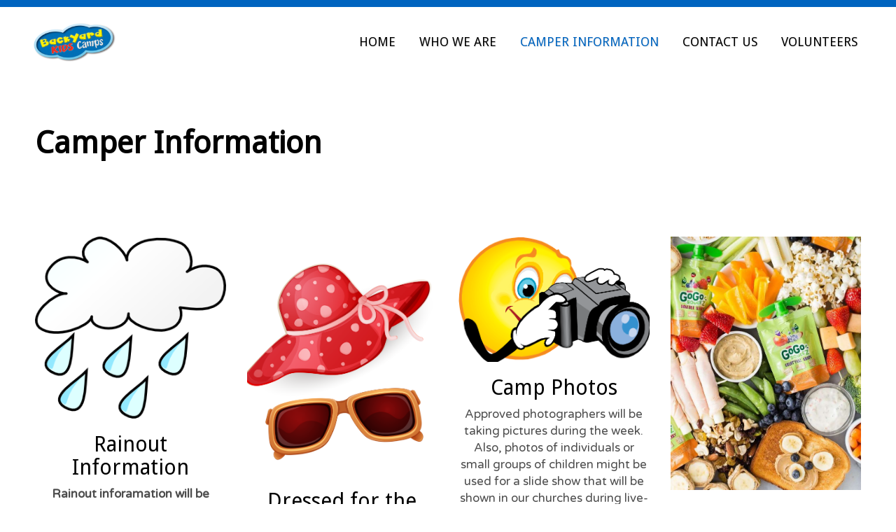

--- FILE ---
content_type: text/html; charset=utf-8
request_url: https://www.backyardkidscamps.com/1_5_camper-information.html
body_size: 13772
content:
<!DOCTYPE html>
<html lang="en" class="koTheme2">
  <head>
<!--RSS-->
<link rel="bookmark" href="/editor_images/favicon.png" />
<link rel="shortcut icon" href="/editor_images/favicon.png" />
<link rel="apple-touch-icon" href="/editor_images/favicon.png" /><script>var tinyMcePath="/";</script><script src="/inc/js/tinymce/embed.js" type="text/javascript"></script>
<script src="//ajax.googleapis.com/ajax/libs/jquery/1.11.3/jquery.min.js" type="text/javascript"></script>
<link href="//cdnjs.cloudflare.com/ajax/libs/font-awesome/4.7.0/css/font-awesome.min.css" rel="stylesheet" />
<link href="/inc/js/simplelightbox.min.css" rel="stylesheet" type="text/css">
<link type="text/css" rel="stylesheet" href="/inc/live.css?ver=3.1.9" />
<!-- Bootstrap -->
<link href="/inc/js/bootstrap/bootstrap3.min.css" rel="stylesheet" />
<!--Google Fonts-->
<link href="//fonts.googleapis.com/css?family=Droid+Sans|Varela+Round&amp;subset=latin,latin-ext" rel="stylesheet" type="text/css" />
<link href="/inc/js/animate.min.css" rel="stylesheet">
<!-- HTML5 shim and Respond.js for IE8 support of HTML5 elements and media queries -->
<!--[if lt IE 9]>
<script src="https://oss.maxcdn.com/html5shiv/3.7.2/html5shiv.min.js"></script>
<script src="https://oss.maxcdn.com/respond/1.4.2/respond.min.js"></script>
<![endif]-->

<style type="text/css">#website h1,#website h2,#website #content h3,#website .topmenu{font-family:"Droid Sans","Helvetica Neue",Helvetica,Arial,sans-serif}#website,#website p{font-family:"Varela Round","Helvetica Neue",Helvetica,Arial,sans-serif}.container_content{}</style>

<!--DHTML menu-->
<link href="/editor_images/menu.css" rel="stylesheet" type="text/css" />



<script>
function socialShare(id){


	var url="";

	if(id == 0)
	url="https://www.addtoany.com/share_save?linkurl="+window.location.href

	else if(id==1)
	url="https://www.facebook.com/sharer/sharer.php?u="+window.location.href;
	else if(id==2)
	url="https://twitter.com/share?url="+window.location.href+"&text="+document.title;
	else if(id==3)
	url="https://plus.google.com/share?url="+window.location.href;
	else if(id==4)
	url="https://www.linkedin.com/shareArticle?mini=true&url="+window.location.href;

	else if(id==9)
	url="mailto:?subject="+document.title+"&body="+window.location.href;


	var width=650;
	var height=450;

	window.open(url, "Share Dialog", "menubar=no,toolbar=no,resizable=yes,scrollbars=yes,width="+width+",height="+height+",top="+(screen.height/2-height/2)+",left="+(screen.width/2-width/2));






}
</script><script>var menuCaption = "Select a Page";</script><script type="text/javascript" src="/inc/js/menu.js?3.1.9"></script>
  
    <meta charset="utf-8">
    <meta http-equiv="X-UA-Compatible" content="IE=edge">
    <meta name="viewport" content="width=device-width, initial-scale=1">
	<meta name="description" content="" />
	<meta name="keywords" content="" />
	<title>Camper Information &raquo; Backyard Kids Camps</title>
    
</head>
<body class=""  id="body"><link type="text/css" id="css_kColors" rel="stylesheet" href="data/template.colors.css?1683045247" /><style>#headerMenu.koMenu4 .topmenu .active a,#headerMenu.koMenu4 .topmenu a:hover {background:#fff;border-radius:4px;}#headerMenu.koMenu4 .topmenu a:hover {background:rgba(255,255,255,0.5);} </style>  
<div id="website" class="logoLeft">

    <!-- Header with top menu and splash -->
    <div id="header">
    
   	 	<!-- Header/Menu -->
        <div id="headerMenu" class="koMenu4">
            <div class="logoHolder adminTipHolder">
                <a href="index.php" class="logo"><img src="data/files/backyardkidscamps.png" style="border:0" id="WebsiteLogo" alt="Backyard Kids Camps" /></a>
            </div>
            <ul class="menuHolder topmenu"><li  ><a href="https://www.backyardkidscamps.com/"><span>Home</span></a></li>
<li  ><a href="1_2_who-we-are.html"><span>Who&nbsp;We&nbsp;Are</span></a></li>
<li  class="item_active active" ><a href="1_5_camper-information.html"><span>Camper&nbsp;Information</span></a></li>
<li  ><a href="1_4_contact-us.html"><span>Contact&nbsp;Us</span></a></li>
<li  ><a href="1_7_volunteers.html"><span>Volunteers</span></a></li>
</ul>
        </div>
    
        <!-- Header/Splash -->
        
        
        <div id="subpageHeaderContent" data-bgcolor="#3F51B5" data-background="data/files/img_9308cropped.jpg" class=" keditDark  koZeroPadding  kfilter1 " style="background:#3F51B5 url(data/files/img_9308cropped.jpg) no-repeat 50% 0px;background-size:cover">
        </div>
        
        
        
    </div>

    <!-- Content -->
    <div class="WxEditableArea" id="contentArea"><div data-pcid="1002" class="kedit" id="kpg_211">
		
		<h2 class="keditable" style="font-size: 44px;"><b>Camper Information</b></h2>
		<div class="keditable"></div>
			
</div><div data-pcid="1009" id="kpg_454546" class="kedit text-center" >
	<div class="row">
		<div class="col-sm-3">
			<img src="data/files/rainy_weather_clip_art_medium.png">
			<h2 class="keditable">Rainout Information</h2>
			<div class="keditable"><b>Rainout inforamation will be posted by 8am</b> each morning on the home page of our website and on Backyard Kids Camps Facebook page. We will send an email as well. <b>Important:</b> Please pick kids up early from camp if it begins to thunder/lightning while kids are in the parks.&nbsp;</div>
		</div>  
		<div class="col-sm-3">
			<img src="data/files/52230-beach-goggles-sunglasses-seaside-icon-hd-image-free-png.png">
			<h2 class="keditable">Dressed for the Weather</h2>
			<div class="keditable">Be sure that kids are dressed for the weather.  Send a hat and a hoodie if needed.  Also, you may want to apply sunscreen and bug spray before each day begins.</div>
		</div>  
		<div class="col-sm-3">
			<img src="data/files/cameraclipart2294.png">
			<h2 class="keditable">Camp Photos</h2>
			<div class="keditable">Approved photographers will be taking pictures during the week.  Also, photos of individuals or small groups of children might be used for a slide show that will be shown in our churches during live-streamed worship services. Pictures may also be used to promote this camp in the future.&nbsp; If you have questions or do not want your child's picture taken, please let us know.</div>
		</div>
		<div class="col-sm-3">
			<img src="data/files/snacks.jpg?r=2cb99730">
			<h2 class="keditable">Bring your own Snacks</h2>
			<div class="keditable">Kids will need to bring their own snacks and water bottles each day.</div>
		</div>
	</div>
</div><div data-pcid="1001" id="kpg_499605" class="kedit" >
		<div class="row rowVCenter">
		<div class="col-md-5 text-center"><img class="img-responsive center-block" src="data/files/cochranepregnancycarecentre.png"></div>
		<div class="col-md-7">
			<h2 class="keditable" style="text-align: center;">This Summer's Service Project:<div>Cochrane Pregnancy Care Centre</div></h2>
			<div class="keditable">Kids can bring coins throughout the week. Thank you for helping us support this special organization in our community.&nbsp;</div>
		</div>
		</div>
</div></div>
    
    <!-- Footer -->
    <div id="footerContent" data-bgcolor="#B0BEC5" class=" koHeaderAutoHeight  koHeaderHide " style="background:#B0BEC5">
    
        <div data-pcid="1251" id="kpg_295308" class="kedit text-center keditRow koZeroPadding">


<div data-pcid="1251" id="kpg_685666" class="kedit text-center keditRow koZeroPadding" ><div class="keditable keditable-auto">




</div></div><div class="kedit" id="kpg_530491" data-bgcolor="rgba(255,255,255,0.3)" style="background:rgba(255,255,255,0.3)"><div class="keditable keditable-auto"><div class="footerHolder" id="keditFooterModule"><ul class="social_fa social_bw social_bwh social_footer"><a target="_blank" href="http://www.facebook.com/groups/720972734697769"><i class="fa fa-facebook-square fa-2x fa-fw"></i></a><a target="_blank" href="http://instagram.com/backyardkidscamps"><i class="fa fa-instagram fa-2x fa-fw"></i></a></ul><style></style></div></div></div>

</div><div class="kedit keditRow" id="kpg_370" >
    <div class="row">
        <div class="col-sm-7 keditColumn">
        	<div class="kedit" id="kpg_491" ><div class="keditable keditable-auto">Copyright ©2019 Backyard Kids Camps, All Rights Reserved.</div></div>
        </div>
        <div class="col-sm-5 keditColumn">
            <div class="kedit" id="kpg_312" ><div class="footerHolder" id="keditFooterModule"><ul class="social_fa social_bw social_bwh social_footer"><a target="_blank" href="http://www.facebook.com/groups/720972734697769"><i class="fa fa-facebook-square fa-2x fa-fw"></i></a><a target="_blank" href="http://instagram.com/backyardkidscamps"><i class="fa fa-instagram fa-2x fa-fw"></i></a></ul><style></style></div></div>
        </div>
    </div>
</div>
        
    </div>
    
</div>
<script type="text/javascript" src="/inc/js/simplelightbox.min.js"></script>
<link rel="stylesheet" href="/inc/js/basicModal.min.css">
<script src="/inc/js/basicModal.min.js"></script>
<script>


function cpanelLogin(){



}

var modalLogin = {
	body: '<h3 style="padding:0 0 5px 0;margin:0 0 30px;border-bottom:1px solid #ccc;color:#555">Oops! <small>You\'re not logged in!</small></h3><p><a href="//www.backyardkidscamps.com:2083/frontend/skin/kopage/kopage.live.php?kpg[0]=L2hvbWUvYmFja3lhcmRraWRzL3B1YmxpY19odG1s&kpg[1]=aHR0cHM6Ly93d3cuYmFja3lhcmRraWRzY2FtcHMuY29t" class="loginWithPanel btn btn-default"><img src="/editor_images/cpanel.png"><span>Click here to login<br>with your cPanel account</span></a></p> <h3 style="text-align:center;color:#777">- OR -</h3><p>Login with <a href=\"javascript:void(null)\" onclick=\"basicModal.show(modalLoginPIN)\">PIN Code</a> - enter your email address, system will send a PIN access code. Enter your email address:</p><input class="basicModal__text" type="text" name="pinEmail" placeholder="your@email.com">',
	buttons: {
		cancel: {
			title: 'Cancel',
			fn: basicModal.close
		},
		action: {
			title: 'Continue',
			fn: function(data) {

				
				if (data.pinEmail.length<1) return basicModal.error('pinEmail')

				// make AJAX call now:


				jQuery.ajax({
				 type: "POST",
				 url: "index.php",				 data: "supermode=pin-login&email="+encodeURIComponent(data.pinEmail.trim()),//
				 success: function(a){



						if(a == 'OK'){

							//refreshWindow();
							//basicModal.close()
							basicModal.show(modalLoginPIN)

						}else if(a == 'EMAIL'){

							basicModal.error('pinEmail')

						} else{
							alert(a);
						}

					}
				});


				//console.log(data)
				//basicModal.close()

			}
		}
	}
}

var modalLoginFTP = {
	body: '<h3 style="padding:0 0 5px 0;margin:0 0 30px;border-bottom:1px solid #ccc">Login <small> with your Username and Password</small></h3><input class="basicModal__text" type="text" name="pinUsername" placeholder="Login"><input class="basicModal__text" type="password" name="pinPassword" placeholder="Password">',
	buttons: {
		cancel: {
			title: 'Cancel',
			fn: basicModal.close
		},
		action: {
			title: 'Continue',
			fn: function(data) {

				if (data.pinUsername.length<1) return basicModal.error('pinUsername')
				if (data.pinPassword.length<1) return basicModal.error('pinPassword')

				// make AJAX call now:


				jQuery.ajax({
				 type: "POST",
				 url: "index.php",
				 data: "supermode=pin-login&iSplashTheme=kopage3&iSplash=1&iSplashElement="+"&pageMenuId=1&pageId=5&pin-username="+encodeURIComponent(data.pinUsername.trim())+"&pin-password="+encodeURIComponent(data.pinPassword.trim()),
				 success: function(a){

						if(a == 'OK'){


							var inLocation=window.location.toString();

							if(inLocation.indexOf('?')>0)
							inLocation+='&';
							else
							inLocation+='?';

							window.location.href=inLocation+'open=info-login';

						}else{

							basicModal.error('pinPassword');

							if(a!='FTP-LOGIN-ERROR')
							alert(a);

						}

					}

				});


			}
		}
	}
}

var modalLoginPIN = {
	body: '<h3 style="padding:0 0 5px 0;margin:0 0 30px;border-bottom:1px solid #ccc">Enter your PIN Code</h3><p>System just sent an email with PIN-code, please check SPAM folder too. Enter your PIN-code to login:</p><input class="basicModal__text" type="text" name="pinCode" placeholder="6-digit PIN code">',
	buttons: {
		cancel: {
			title: 'Cancel',
			fn: basicModal.close
		},
		action: {
			title: 'Continue',
			fn: function(data) {

				if (data.pinCode.length<1) return basicModal.error('pinCode')

				// make AJAX call now:


				jQuery.ajax({
				 type: "POST",
				 url: "index.php",
				 data: "supermode=pin-login&iSplashTheme=kopage3&iSplash=1&iSplashElement="+"&pageMenuId=1&pageId=5&pin-code="+encodeURIComponent(data.pinCode.trim()),//
				 success: function(a){



						if(a == 'OK'){


							var inLocation=window.location.toString();

							if(inLocation.indexOf('?')>0)
							inLocation+='&';
							else
							inLocation+='?';

							window.location.href=inLocation+'open=info-login';

						}else{

							basicModal.error('pinCode')
							//alert(a);

						}

					}
				});


			}
		}
	}
}


</script>
<script src="/inc/js/jquery.parallax.js"></script>
<script>$(".parallax-window").parallax();/* var orgElementPos = $("#headerMenu").offset(); orgElementTop = orgElementPos.top+20;$(window).bind("scroll",function(){if($(window).scrollTop()>orgElementTop){$("#header").addClass("is-fixed")}else{$("#header").removeClass("is-fixed")}});*/</script>
<script type="text/javascript">if(!window.shoppingCart){eval("function shoppingCart(a,b){if('' != ''){window.location.href=\"index.php?p=\";}else{alert('There is no Shopping Cart Defined Here!')}}")}</script> 
<script type="text/javascript" id="jsMenusSetup">ddlevelsmenu.setup("1", "topbar","0","0");jQuery(function(){})</script>
</body>
</html>

--- FILE ---
content_type: text/css
request_url: https://www.backyardkidscamps.com/data/template.colors.css?1683045247
body_size: 2418
content:
/*51|10027|004b8f|0064bf|0085ff|99ceff|cce7ff*/.topmenu a:hover,.topmenu .active a{background-color:#004b8f}#website .btn-primary:hover{background-color:#004b8f;border-color:#004b8f}.WxEditableArea a:not(.btn):hover{color:#004b8f}.colorSet1{background-color:#004b8f}.colorSet5{color:#004b8f}.colorBorder1{border-color:#004b8f}#website .btn-primary{background-color:#0064bf;border-color:#0064bf}.WxEditableArea a:not(.btn){color:#0064bf}#headerMenu.koMenu3 .topmenu a:hover,#headerMenu.koMenu3 .topmenu .active a{color:#0064bf}#headerMenu.koMenu3 .topmenu a:hover span,#headerMenu.koMenu3 .topmenu .active a span{border-bottom:3px solid #0064bf}.koTheme4 #website.logoRight #headerMenu.koMenu3 .topmenu a:hover span,.koTheme4 #website.logoRight #headerMenu.koMenu3 .topmenu .active a span {border:0;border-right:10px solid #0064bf}.koTheme4 #website.logoLeft #headerMenu.koMenu3 .topmenu a:hover span,.koTheme4 #website.logoLeft #headerMenu.koMenu3 .topmenu .active a span {border:0;border-left:10px solid #0064bf}#headerMenu.koMenu4 {border-color:#0064bf}#headerMenu.koMenu4 .topmenu a:hover,#headerMenu.koMenu4 .topmenu .active a{color:#0064bf}#headerMenu.koMenu5 {background:#0064bf}.colorSet2{background-color:#0064bf}.colorBorder2{border-color:#0064bf}#contentArea h1.koColor,#contentArea h2.koColor,#contentArea h3.koColor,#contentArea h4.koColor{color:#0064bf}ul.koCheckList li:before {background:#0064bf}.koThemeDark ul.koCheckList li:before,.keditDark ul.koCheckList li:before {color:#0064bf}.koColorIcon i{color:#0064bf}.colorSet3{background-color:#0085ff}.colorBorder3{border-color:#0085ff}#headerBanner a:not(.btn){color:#99ceff}.colorSet3{background-color:#99ceff}.colorBorder4{border-color:#99ceff}.colorSet5{background-color:#cce7ff}.colorSet1,.colorSet2,.colorSet3{color:#cce7ff}.colorBorder5{border-color:#cce7ff}#headerMenu.koMenu5 .topmenu a:hover,#headerMenu.koMenu5 .topmenu .active a,#headerMenu.koMenu5 .logoHolder h2{color:#cce7ff}#contentArea .keditDark h1.koColor,#contentArea .keditDark h2.koColor,#contentArea .keditDark h3.koColor,#contentArea .keditDark h4.koColor,.koThemeDark #contentArea h1.koColor,.koThemeDark #contentArea h2.koColor,.koThemeDark #contentArea h3.koColor,.koThemeDark #contentArea h4.koColor{color:#cce7ff}.koThemeDark ul.koCheckList li:before,.keditDark ul.koCheckList li:before {background:#cce7ff}.koThemeDark .koColorIcon i,.keditDark .koColorIcon i{color:#cce7ff}

--- FILE ---
content_type: application/javascript
request_url: https://www.backyardkidscamps.com/inc/js/menu.js?3.1.9
body_size: 22005
content:
//** All Levels Navigational Menu- (c) Dynamic Drive DHTML code library: http://www.dynamicdrive.com
//** Script Download/ instructions page: http://www.dynamicdrive.com/dynamicindex1/ddlevelsmenu/
//** Usage Terms: http://www.dynamicdrive.com/notice.htm

//** Current version: 2.2 See changelog.txt for details



var moveLeft={};
var moveUp={};
var ddlevelsmenu={


enableshim: false,//true, //enable IFRAME shim to prevent drop down menus from being hidden below SELECT or FLASH elements? (tip: disable if not in use, for efficiency)

arrowpointers:{
	//downarrow: ["ddlevelsfiles/arrow-down.gif", 11,7], //[path_to_down_arrow, arrowwidth, arrowheight]
	downarrow: ["ddlevelsfiles/spacer.gif", 0,0],
	rightarrow: ["ddlevelsfiles/spacer.gif", 0,0],
	//rightarrow: ["ddlevelsfiles/arrow-right.gif", 12,12], //[path_to_right_arrow, arrowwidth, arrowheight]
	//showarrow: {toplevel: true, sublevel: true} //Show arrow images on top level items and sub level items, respectively?
	showarrow: {toplevel: false, sublevel: false}
},
hideinterval: 500, //delay in milliseconds before entire menu disappears onmouseout.
effects: {enableswipe: false, enablefade: false, duration: 300},
//effects: {enableswipe: true, enablefade: true, duration: 200},
httpsiframesrc: "blank.htm", //If menu is run on a secure (https) page, the IFRAME shim feature used by the script should point to an *blank* page *within* the secure area to prevent an IE security prompt. Specify full URL to that page on your server (leave as is if not applicable).

///No need to edit beyond here////////////////////

topmenuids: [], //array containing ids of all the primary menus on the page
topitems: {}, //object array containing all top menu item links
subuls: {}, //object array containing all ULs
lastactivesubul: {}, //object object containing info for last mouse out menu item's UL
topitemsindex: -1,
ulindex: -1,
hidetimers: {},//{}, //object array timer
shimadded: false,
nonFF: !/Firefox[\/\s](\d+\.\d+)/.test(navigator.userAgent), //detect non FF browsers
getoffset:function(what, offsettype){


	return (what.offsetParent)? what[offsettype]+this.getoffset(what.offsetParent, offsettype) : what[offsettype]
},

getoffsetof:function(el,mainmenuid){

	var gpos = jQuery(el).position();

	//el._offsets={left:this.getoffset(el, "offsetLeft")+parseInt(moveLeft[mainmenuid]), top:this.getoffset(el, "offsetTop")+parseInt(moveUp[mainmenuid])}

	el._offsets={left:gpos.left+parseInt(moveLeft[mainmenuid]), top:gpos.top+parseInt(moveUp[mainmenuid])}
},

getwindowsize:function(){
	//this.docwidth=window.innerWidth? window.innerWidth-10 : this.standardbody.clientWidth-10;
	//this.docheight=window.innerHeight? window.innerHeight-15 : this.standardbody.clientHeight-18
	this.docwidth=jQuery(window).width()-25; // (-25 to have less tolerance, to avoid menu close to end of browser...)
	this.docheight=jQuery(window).height()-25;
},

gettopitemsdimensions:function(){
	for (var m=0; m<this.topmenuids.length; m++){
		var topmenuid=this.topmenuids[m];
		for (var i=0; i<this.topitems[topmenuid].length; i++){
			var header=this.topitems[topmenuid][i];

			if (typeof header!== 'undefined' ){

			var submenu=document.getElementById(header.getAttribute('rel'));
			if (submenu!== null )
			header._dimensions={w:header.offsetWidth, h:header.offsetHeight, submenuw:submenu.offsetWidth, submenuh:submenu.offsetHeight}

			}

		}
	}
	//alert('gettopitemsdimensions: '+header._dimensions.w+', '+header._dimensions.h+', '+header._dimensions.submenuw+', '+header._dimensions.submenuh);

},

isContained:function(m, e){
	var e=window.event || e;
	var c=e.relatedTarget || ((e.type=="mouseover")? e.fromElement : e.toElement);
	while (c && c!=m)try {c=c.parentNode} catch(e){c=m}
	if (c==m)
		return true;
	else
		return false;
},

addpointer:function(target, imgclass, imginfo, BeforeorAfter){
	var pointer=document.createElement("img");
	pointer.src=imginfo[0];
	pointer.style.width=imginfo[1]+"px";
	pointer.style.height=imginfo[2]+"px";
	if(imgclass=="rightarrowpointer"){
		pointer.style.left=target.offsetWidth-imginfo[2]-2+"px"
	}
	pointer.className=imgclass;
	var target_firstEl=target.childNodes[target.firstChild.nodeType!=1? 1 : 0]; //see if the first child element within A is a SPAN (found in sliding doors technique)
	if (target_firstEl && target_firstEl.tagName=="SPAN"){
		target=target_firstEl //arrow should be added inside this SPAN instead if found
	}
	if (BeforeorAfter=="before")
		target.insertBefore(pointer, target.firstChild);
	else
		target.appendChild(pointer);
},

css:function(el, targetclass, action){
	var needle=new RegExp("(^|\\s+)"+targetclass+"($|\\s+)", "ig");
	if (action=="check")
		return needle.test(el.className);
	else if (action=="remove")
		el.className=el.className.replace(needle, "");
	else if (action=="add" && !needle.test(el.className))
		el.className+=" "+targetclass;
},

addshimmy:function(target){
	var shim=(!window.opera)? document.createElement("iframe") : document.createElement("div"); //Opera 9.24 doesnt seem to support transparent IFRAMEs
	shim.className="ddiframeshim";
	shim.setAttribute("src", location.protocol=="https:"? this.httpsiframesrc : "about:blank");
	shim.setAttribute("frameborder", "0");
	target.appendChild(shim);
	try{
		shim.style.filter='progid:DXImageTransform.Microsoft.Alpha(style=0,opacity=0)'
	}
	catch(e){}
	return shim
},

positionshim:function(header, submenu, dir, scrollX, scrollY){
	if (header._istoplevel){
		var scrollY=window.pageYOffset? window.pageYOffset : this.standardbody.scrollTop;
		var topgap=header._offsets.top-scrollY;
		var bottomgap=scrollY+this.docheight-header._offsets.top-header._dimensions.h;
		if (topgap>0){
			this.shimmy.topshim.style.left=scrollX+"px";
			this.shimmy.topshim.style.top=scrollY+"px";
			this.shimmy.topshim.style.width="99%";
			this.shimmy.topshim.style.height=topgap+"px" //distance from top window edge to top of menu item
		}
		if (bottomgap>0){
			this.shimmy.bottomshim.style.left=scrollX+"px";
			this.shimmy.bottomshim.style.top=header._offsets.top + header._dimensions.h +"px";
			this.shimmy.bottomshim.style.width="99%";
			this.shimmy.bottomshim.style.height=bottomgap+"px" //distance from bottom of menu item to bottom window edge
		}
	}
},

hideshim:function(){
	this.shimmy.topshim.style.width=this.shimmy.bottomshim.style.width=0;
	this.shimmy.topshim.style.height=this.shimmy.bottomshim.style.height=0
},



/* =======================================================================




			BUILD a SUBMENU - this was called when page was loaded,
			it'll build a submenu struture and prepare it to show/hide




======================================================================= */



buildmenu:function(mainmenuid, realpageid, header, submenu, submenupos, istoplevel, dir){


	header._master=mainmenuid; //Indicate which top menu this header is associated with
	header._pos=submenupos; //Indicate pos of sub menu this header is associated with
	header._istoplevel=istoplevel;

	var themeType=1;
	var realDir;

	if(istoplevel)realDir=dir;

	if($("html").hasClass('koTheme4'))
	themeType=2

	if (istoplevel){

		var hspan=$(header).find('span');

		if(themeType == 2){ // vertical menu
			hspan.find('i').remove();
			hspan.append(' <i class="fa fa-angle-right"></i>');
			dir='sidebar';
		}else{
			hspan.find('i').remove();
			hspan.append(' <i class="fa fa-angle-down"></i>');
		}

		this.addEvent(header, function(e){
		ddlevelsmenu.hidemenu(ddlevelsmenu.subuls[this._master][parseInt(this._pos)])
		}, "click")
	}else
	dir ='sidebar'

	this.subuls[mainmenuid][submenupos]=submenu;

	header._dimensions={w:jQuery(header).width(),
						h:jQuery(header).height(),
						submenuw:jQuery(submenu).width(),
						submenuh:jQuery(submenu).height()};

	// do some additional positioning (need to investigate)
	this.getoffsetof(header);

	// apply style to submenu
	jQuery(submenu).css({left:0,top:0,visibility:"hidden"});

	// on MOUSE-OVER...
	this.addEvent(header, function(e){

		if (!ddlevelsmenu.isContained(this, e)){
			var submenu=ddlevelsmenu.subuls[this._master][parseInt(this._pos)];

			if (this._istoplevel){
				ddlevelsmenu.css(this, "selected", "add");
				clearTimeout(ddlevelsmenu.hidetimers[this._master][this._pos])
			}

			// positioning...
			ddlevelsmenu.getoffsetof(header,mainmenuid);
			var scrollX=window.pageXOffset? window.pageXOffset : ddlevelsmenu.standardbody.scrollLeft;
			var scrollY=window.pageYOffset? window.pageYOffset : ddlevelsmenu.standardbody.scrollTop;
			var submenurightedge=jQuery(this).offset().left + this._dimensions.submenuw + (this._istoplevel && dir=="topbar"? 0 : this._dimensions.w);
			var submenubottomedge=jQuery(this).offset().top + this._dimensions.submenuh;
			//Sub menu starting left position
			var menuleft=(this._istoplevel? jQuery(this).offset().left + (dir=="sidebar"? this._dimensions.w : 0) : this._dimensions.w);

			if (submenurightedge-scrollX>ddlevelsmenu.docwidth){
				menuleft+= -this._dimensions.submenuw + (this._istoplevel && dir=="topbar" ? this._dimensions.w : -this._dimensions.w);
			}

			//Sub menu starting top position
			var menutop=(this._istoplevel? jQuery(this).offset().top + (dir=="sidebar"? 0 : this._dimensions.h) : jQuery(this).position().top);
			if (submenubottomedge-scrollY>ddlevelsmenu.docheight){ //no room downwards?
				if (this._dimensions.submenuh<jQuery(this).offset().top+(dir=="sidebar"? this._dimensions.h : 0)-scrollY){ //move up?
					menutop+= - this._dimensions.submenuh + (this._istoplevel && dir=="topbar"? -this._dimensions.h : this._dimensions.h)
				}
				else{ //top of window edge
					menutop+= -(jQuery(this).offset().top-scrollY) + (this._istoplevel && dir=="topbar"? -this._dimensions.h : 0)
				}
			}

			if (this._istoplevel)
				jQuery(submenu).css({top:menutop+parseInt(moveUp[mainmenuid]),left:menuleft+parseInt(moveLeft[mainmenuid])});
			else
				jQuery(submenu).css({top:menutop,left:menuleft});

			// is "shim" required here?
			if (ddlevelsmenu.enableshim && (ddlevelsmenu.effects.enableswipe==false || ddlevelsmenu.nonFF)){
				//apply shim immediately only if animation is turned off, or if on, in non FF2.x browsers
				ddlevelsmenu.positionshim(header, submenu, dir, scrollX, scrollY)

			// or, no "shim" required - default action
			} else{
				// apply additional position
				submenu.FFscrollInfo={x:scrollX, y:scrollY}
			}
			//alert(ddlevelsmenu.hidetimers)
            clearTimeout(ddlevelsmenu.hidetimers[this._master][this._pos]);
			ddlevelsmenu.showmenu(header, submenu, dir)
		}
	}, "mouseover");

	// MOUSE-OUT event
	this.addEvent(header, function(e){
		var submenu=ddlevelsmenu.subuls[this._master][parseInt(this._pos)];

		if (this._istoplevel){

			// hide drop down ul if mouse moves out of menu bar item but not into drop down ul itself
			if (!ddlevelsmenu.isContained(this, e) && !ddlevelsmenu.isContained(submenu, e)){

                ddlevelsmenu.hidetimers[this._master][this._pos]=setTimeout(function(){
					ddlevelsmenu.hidemenu(submenu);}, ddlevelsmenu.hideinterval);
			}

		}
		else if (!this._istoplevel && !ddlevelsmenu.isContained(this, e)){

			ddlevelsmenu.hidetimers[this._master][this._pos]=setTimeout(function(){
				ddlevelsmenu.hidemenu(submenu);}, ddlevelsmenu.hideinterval);

		}

	}, "mouseout")
},


setopacity:function(el, value){
	el.style.opacity=value;
	if (typeof el.style.opacity!="string"){
		el.style.MozOpacity=value;
		if (el.filters){
			el.style.filter="progid:DXImageTransform.Microsoft.alpha(opacity="+ value*100 +")"
		}
	}
},

/* =======================================================================




			SHOW SUBMENU - visitor just moved mouse on menu, item,
			submenu should appear now...




======================================================================= */


showmenu:function(header, submenu, dir){

    //jQuery("ul[id^='dropmenu_']").css('visibility','visible');

	// reset its position.
	var id="#"+submenu.id;
	//submenu.style.margin="0"; // not needed when using jQuery...
	//submenu.style.padding="0"; // as above
	if(jQuery(id).css('visibility')=='visible' && jQuery(id).css('display')=='block')
	return;
	jQuery(id).css({'margin':'0','padding':'0','visibility':"visible",'display':'none'});


	if (this.effects.enableswipe){
		jQuery(id).slideDown();
	} else if(this.effects.enablefade){
		jQuery(id).fadeIn();
	} else {
		jQuery(id).show();
	}

	return;

},



/* =======================================================================




			SHOW SUBMENU STEP #2 - show menu was launched, but if there is any effect in use,
			this function will make it work.




======================================================================= */



/* =======================================================================




			HIDE SUBMENU - there was a command set, to hide menu for some reason,
			sample reason: mouse-out




======================================================================= */



hidemenu:function(submenu){

	jQuery("#"+submenu.id).stop().hide();
	/*return;
	if (typeof submenu._pos!="undefined"){ //if submenu is outermost UL drop down menu
		this.css(this.topitems[submenu._master][parseInt(submenu._pos)], "selected", "remove");
		if (this.enableshim)
			this.hideshim();
	}

	submenu.style.left="-1000px";
	submenu.style.top="-1000px";
	submenu.style.visibility="hidden"*/
},


addEvent:function(target, functionref, tasktype) {
	if (target.addEventListener)
		target.addEventListener(tasktype, functionref, false);
	else if (target.attachEvent)
		target.attachEvent('on'+tasktype, function(){return functionref.call(target, window.event)});
},



init:function(mainmenuid, dir){

	// mainmenuid = menu ID, by default it's #1


	this.standardbody=(document.compatMode=="CSS1Compat")? document.documentElement : document.body;
	this.topitemsindex=0;
	this.ulindex=0;

	this.topmenuids.push(mainmenuid);
	this.topitems[mainmenuid]=[]; //declare array on object
	this.subuls[mainmenuid]=[]; //declare array on object
	this.hidetimers[mainmenuid]=[]; //declare hide entire menu timer

	// is "shimmy" in use? For IE6 only...
	if (this.enableshim && !this.shimadded){
		this.shimmy={};
		this.shimmy.topshim=this.addshimmy(document.body); //create top iframe shim obj
		this.shimmy.bottomshim=this.addshimmy(document.body); //create bottom iframe shim obj
		this.shimadded=true
	}

	// get all links which call to our dropdown menu
    var alllinks=jQuery("a[rel^='dropmenu_"+mainmenuid+"_']");

	// get current size of this window.
	this.getwindowsize();

	// now, for each link which is calling to any menu,
	// create a submenu and link them together.

	for (var i=0; i<alllinks.length; i++){

		var temp = new Array();

		// if only we can get "rel" value, we can continue
		if(alllinks[i].getAttribute('rel')){

			var menuitem=alllinks[i];
			temp = alllinks[i].getAttribute('rel').split('_');
			this.realpageid=temp[1]+'_'+temp[2];

			this.topitemsindex++;
			this.ulindex++;
			this.topitems[mainmenuid][this.topitemsindex]=menuitem; //store ref to main menu links

			// add some style to our submenu:
			jQuery("#"+menuitem.getAttribute('rel')).css({'z-index':'2000'});


			var dropul=document.getElementById(menuitem.getAttribute('rel'));

			dropul._master=mainmenuid;  //Indicate which main menu this main UL is associated with
			dropul._pos=this.topitemsindex; //Indicate which main menu item this main UL is associated with
			this.addEvent(dropul, function(){ddlevelsmenu.hidemenu(this)}, "click");
			var arrowclass=(dir=="sidebar")? "rightarrowpointer" : "downarrowpointer";
			var arrowpointer=(dir=="sidebar")? this.arrowpointers.rightarrow : this.arrowpointers.downarrow;

			this.buildmenu(mainmenuid, this.realpageid, menuitem, dropul, this.ulindex, true, dir); //build top level menu

			dropul.onmouseover=function(){
				clearTimeout(ddlevelsmenu.hidetimers[this._master][this._pos])
			};
			this.addEvent(dropul, function(e){ //hide menu if mouse moves out of main UL element into open space

				if (!ddlevelsmenu.isContained(this, e) && !ddlevelsmenu.isContained(ddlevelsmenu.topitems[this._master][parseInt(this._pos)], e)){
					var dropul=this;
					if (ddlevelsmenu.enableshim)
						ddlevelsmenu.hideshim();

					ddlevelsmenu.hidetimers[this._master][this._pos]=setTimeout(function(){ddlevelsmenu.hidemenu(dropul);}, ddlevelsmenu.hideinterval)
				}
			}, "mouseout");


			// does this submenu have another submenu below?
			var subuls=dropul.getElementsByTagName("ul");

			// for each submenu below, create additional menu
			for (var c=0; c<subuls.length; c++){

				//this.ulindex++;
				var parentli=subuls[c].parentNode;

				this.topitemsindex++;
				this.ulindex++;
				this.topitems[mainmenuid][this.topitemsindex]=parentli; //store ref to main menu links


				// add right-arrow image, if in use...
				// we'll skip that.
				this.buildmenu(mainmenuid, this.realpageid, parentli, subuls[c], this.ulindex, false, dir) //build sub level menus
			}
		}
	} //end for loop
	this.addEvent(window, function(){ddlevelsmenu.getwindowsize(); ddlevelsmenu.gettopitemsdimensions()}, "resize")
},

setup:function(mainmenuid,dir,mleft,mup){

	// mainmenuid = menu ID, default menu is always #1

	jQuery('.dropfirst').prependTo('body');


	jQuery(function(){

			moveLeft[mainmenuid]=mleft;
			moveUp[mainmenuid]=mup;
			ddlevelsmenu.init(mainmenuid, dir);

	})

}

}







;(function($) {

    $._mobileMenu = function(e, options) {

        var d = {

            menuMaxWidth: 750,
            menuCaption: menuCaption//"Select a Page"

        }

        var p = this;
        var $e = $(e),e = e;


		p.goTo = function(e){


			// Crossbrowser issues - http://www.quirksmode.org/js/events_properties.html
			var targ;
			if (!e) e = window.event;
			if (e.target) targ = e.target;
			else if (e.srcElement) targ = e.srcElement;
			if (targ.nodeType === 3) // defeat Safari bug
				targ = targ.parentNode;

				if(targ.value) window.location.href = targ.value;

    	}



        p.init = function() {

			var mobileMenu;
			if($("#headerMenu").hasClass('koMenu6') || $("#headerMenu").hasClass('koMenu8'))
			var mobileMenu=true;

			if($(window).innerWidth()>d.menuMaxWidth && mobileMenu!=true){

				//$(document.body).on("touchmove", true);
				$("#mobileMenu").remove();
				$('body').removeClass('mobileMenuOpen_Body');
				$("#mobileMenuBodyHolder").contents().unwrap();
				$(e).show();

				return;

			} else {

				if($("#mobileMenu").length==0){
				$(e).before('<div id="mobileMenu"></div>').hide();

				if(mobileMenu){
					// show stack icon instead default menu./mobileMenuOpen
					$(e).before('<ul class="menuHolder menuStack topmenu"><li><a href="javascript:void(null)" class="" onclick="$(\'#mobileMenuHolder, .mobileMenuClose\').show();$(\'.mobileMenuOpen\').hide();$(window).scrollTop(0);$(\'#mobileMenuBodyHolder\').addClass(\'menuSlide\')/*$(\'body\').css({\'overflow\':\'hidden\'}).on(\'touchmove\', false);$(\'.mobileMenu\').on(\'touchmove\', true);*/"><i class="fa fa-bars fa-lg"></i></a></li></ul>')



				}

				}
				else
				$(e).hide();

				$('body').addClass('mobileMenuOpen_Body');

				$_mobileMenu='<div id="mobileMenu"><a href="javascript:void(null)" class="mobileMenuClose" onclick="$(\'#mobileMenuHolder, .mobileMenuClose\').hide();$(\'.mobileMenuOpen\').show();$(\'#mobileMenuBodyHolder\').removeClass(\'menuSlide\')/*$(\'body\').css(\'overflow\',\'auto\').on(\'touchmove\', true);*/"><i class="fa fa-times"></i></a>';

				// hide for menu#6, as it's using mobile opener by default
				if(mobileMenu){
					// show stack icon instead default menu.


				} else {
				$_mobileMenu+='<a href="javascript:void(null)" class="mobileMenuOpen" onclick="$(\'#mobileMenuHolder, .mobileMenuClose\').show();$(\'.mobileMenuOpen\').hide();$(window).scrollTop(0);$(\'#mobileMenuBodyHolder\').addClass(\'menuSlide\')/*$(\'body\').css({\'overflow\':\'hidden\'}).on(\'touchmove\', false);$(\'.mobileMenu\').on(\'touchmove\', true);*/"><i class="fa fa-bars"></i></a>';
				}


				$_mobileMenu+='<div id="mobileMenuHolder"><ul class="mobileMenu">';

				$mobileMenu='<select style="width:100%;" id="mobileMenuSelect">';

				$mobileMenu+='<option>'+d.menuCaption+'</option>';

				$(e).find('a').each(function(index){

					if($(this).parent().parent().hasClass('topmenuSocial'))
						return;

					$mobileMenu+='<option value="'+$(this).attr('href')+'">' +$(this).text()+'</option>';
					$_mobileMenu+='<li><a';



						if($(this).parent().hasClass('item_active'))
							$_mobileMenu+=' class="mobileActive"'

					$_mobileMenu+=' href="'+$(this).attr('href')+'">' +$(this).text()+'<i class="fa fa-chevron-right pull-right"></i></a>';

					$thisSubpage=$(this).attr('rel');
					$_mMCount=0;
					$_mobileSubmenuMenu='';
					$("#"+$thisSubpage+" a").each(function(index){

						$mobileMenu+='<option value="'+$(this).attr('href')+'"> - '+$(this).text()+'</option>';

						$_mMCount++;
						$_mobileSubmenuMenu+='<li><a';

						if($(this).parent().hasClass('item_active'))
							$_mobileSubmenuMenu+=' class="mobileActive"'


						$_mobileSubmenuMenu+=' href="'+$(this).attr('href')+'"><i class="fa fa-arrow-right"></i>' +$(this).text()+'</a></a></li>';


					});

					if($_mMCount > 0){

						$_mobileMenu+='<ul>'+$_mobileSubmenuMenu+'</ul>';

					}
					$_mobileMenu+='</li>';
				});

				$mobileMenu+='</select>';
				$_mobileMenu+='</ul></div></div>';

				if($('.mobileMenu').length){

				} else {


				$("body").wrapInner('<div id="mobileMenuBodyHolder" />')

				$("#mobileMenuBodyHolder").before($_mobileMenu);//.on("touchmove", true);
				}

			}
        }

		$(window).resize(function(){p.init()});
		p.init();

    }

    $.fn._mobileMenu = function(options) {

        return this.each(function() {

            if (undefined == $(this).data('_mobileMenu')) {
				$(this).data('_mobileMenu', new $._mobileMenu(this, options));

            }

        });

    }

})(jQuery);


jQuery(function(){
		jQuery('ul.topmenu')._mobileMenu();})
